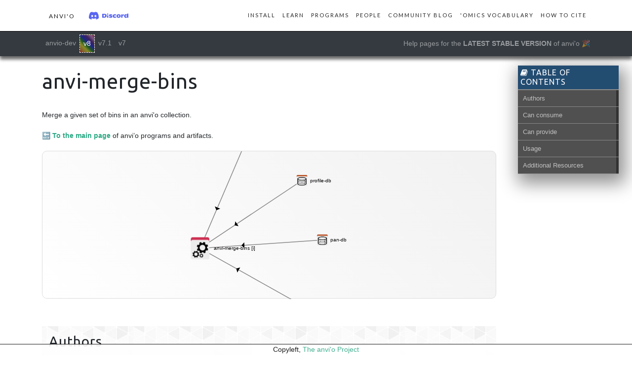

--- FILE ---
content_type: text/html; charset=utf-8
request_url: https://anvio.org/help/8/programs/anvi-merge-bins/
body_size: 3376
content:
<!doctype html>
<!--[if lt IE 7]><html class="no-js lt-ie9 lt-ie8 lt-ie7" lang="en"> <![endif]-->
<!--[if (IE 7)&!(IEMobile)]><html class="no-js lt-ie9 lt-ie8" lang="en"><![endif]-->
<!--[if (IE 8)&!(IEMobile)]><html class="no-js lt-ie9" lang="en"><![endif]-->
<!--[if gt IE 8]><!--> <html class="no-js" lang="en"><!--<![endif]-->

<head>
  <meta charset="utf-8">
  <meta http-equiv="X-UA-Compatible" content="IE=edge">
  <meta name="viewport" content="width=device-width, initial-scale=1, shrink-to-fit=no">

  <title>anvi-merge-bins</title>
  <meta name="description" content="An anvi'o program. Merge a given set of bins in an anvi&#x27;o collection.">

  <link rel="stylesheet" href="/assets/vendor/bootstrap/css/bootstrap.min.css">
  <link rel="stylesheet" href="/assets/vendor/simple-line-icons/css/simple-line-icons.css">

  <link rel="canonical" href="https://anvio.org/help/8/programs/anvi-merge-bins/">
  <link rel="alternate" type="application/rss+xml" title="Anvi'o Home" href="https://anvio.org/feed.xml" />

  <link rel="preconnect" href="https://fonts.googleapis.com">
  <link href="https://fonts.googleapis.com/css?family=Lato" rel="stylesheet">
  <link href="https://fonts.googleapis.com/css?family=Ubuntu" rel="stylesheet">
  <link href="https://fonts.googleapis.com/css?family=Catamaran:100,200,300,400,500,600,700,800,900" rel="stylesheet">
  <link href="https://fonts.googleapis.com/css?family=Muli" rel="stylesheet">

  <link href="https://cdnjs.cloudflare.com/ajax/libs/font-awesome/6.0.0-beta3/css/all.min.css" rel="stylesheet">

  <link rel="stylesheet" href="/assets/css/main.css">
  <link rel="stylesheet" href="/assets/css/anvio-gallery.css">
  <link rel="stylesheet" href="/assets/css/lightbox.css">
  <link rel="stylesheet" href="/assets/css/syntax.css">

  <link rel="shortcut icon" type="image/svg" href="/images/favicon.svg">
  
  <script async src="https://badge.dimensions.ai/badge.js" charset="utf-8"></script>
  <script type='text/javascript' src='https://d1bxh8uas1mnw7.cloudfront.net/assets/embed.js'></script>

  <!-- Twitter Cards -->
<meta name="twitter:title" content="anvi-merge-bins">
<meta name="twitter:description" content="An anvi'o program. Merge a given set of bins in an anvi&#x27;o collection.">




<meta name="twitter:card" content="summary">
<meta name="twitter:image" content="https://anvio.org/images/anvio.png">
<meta property="og:image" content="https://anvio.org/images/anvio.png">


<!-- Open Graph -->
<meta property="og:locale" content="en_US" />


<meta property="og:type" content="website">


<meta property="og:site_name" content="Anvi'o Home">
<meta property="og:title" content="anvi-merge-bins">
<meta property="og:description" content="An anvi'o program. Merge a given set of bins in an anvi&#x27;o collection.">
<meta property="og:url" content="https://anvio.org/help/8/programs/anvi-merge-bins/">


  <!-- Global site tag (gtag.js) - Google Analytics -->
  <script async src="https://www.googletagmanager.com/gtag/js?id=G-6MNWRYZKLD"></script>
  <script>
    window.dataLayer = window.dataLayer || [];
    function gtag(){dataLayer.push(arguments);}
    gtag('js', new Date());
    gtag('config', 'G-6MNWRYZKLD');
  </script>
</head>

<body id="page-top">

  <!-- Navigation -->
  <nav class="navbar navbar-expand-lg navbar-light fixed-top" id="mainNav">
    <div class="container">
        <a class="nav-link js-scroll-trigger" href="/"><span class="navbar-brand">anvi'o</span></a> <a href="https://discord.gg/C6He6mSNY4" _target="blank"><img class="discord-button-img" src="/images/discord.png" style="border: none;" /></a>

      <button class="navbar-toggler navbar-toggler-right" type="button" data-toggle="collapse" data-target="#navbarResponsive" aria-controls="navbarResponsive" aria-expanded="false" aria-label="Toggle navigation"><i class="fas fa-bars"></i></button>

      <div class="collapse navbar-collapse" id="navbarResponsive">
        <ul class="navbar-nav ml-auto">

        
    
        
    
        
            
                <li class="nav-item">
                    <a class="nav-link js-scroll-trigger" href="/install/">Install</a>
                </li>
            
        
    
        
            
                <li class="nav-item">
                    <a class="nav-link js-scroll-trigger" href="/learn/">Learn</a>
                </li>
            
        
    
        
            
                <li class="nav-item">
                    <a class="nav-link js-scroll-trigger" href="/help/main/">Programs</a>
                </li>
            
        
    
        
            
                <li class="nav-item">
                    <a class="nav-link js-scroll-trigger" href="/people/">People</a>
                </li>
            
        
    
        
            
                <li class="nav-item">
                    <a class="nav-link js-scroll-trigger" href="/blog/">Community blog</a>
                </li>
            
        
    
        
            
                <li class="nav-item">
                    <a class="nav-link js-scroll-trigger" href="/vocabulary/">'Omics vocabulary</a>
                </li>
            
        
    
        
            
                <li class="nav-item">
                    <a class="nav-link js-scroll-trigger" href="/cite/">How to Cite</a>
                </li>
            
        
    



        </ul>
      </div>
    </div>
  </nav>


<nav class="navbar navbar-expand-lg navbar-dark bg-dark" id="helpNav">
  <div class="container">
  <button class="navbar-toggler navbar-toggler-right" type="button" data-toggle="collapse" data-target="#navbarText" aria-controls="navbarText" aria-expanded="false" aria-label="Toggle navigation"><i class="fas fa-bars"></i></button>
  <div class="collapse navbar-collapse" id="navbarText">
    <ul class="navbar-nav mr-auto">
      <li class="nav-item ">
          <a class="nav-link" href="/help/main/programs/anvi-merge-bins/
">anvio-dev</a>
      </li>
      <li class="nav-item active helpNav-active">
        <a class="nav-link" href="/help/8/programs/anvi-merge-bins/
">v8</a>
      </li>
      <li class="nav-item ">
        <a class="nav-link" href="/help/7.1/programs/anvi-merge-bins/
">v7.1</a>
      </li>
      <li class="nav-item ">
        <a class="nav-link" href="/help/7/programs/anvi-merge-bins/
">v7</a>
      </li>
    </ul>
    <span class="navbar-text">
    
        Help pages for the <b>LATEST STABLE VERSION</b> of anvi'o 🎉
    
    </span>
  </div>
  </div>
</nav>




<div class="container text-center article">
  <div class="row" style="margin-top: 40px;">
    <div class="col-md-10 my-auto">

      <h1>anvi-merge-bins</h1>

      <div id="markdown-toc" class="toc" style="top: 10em;">
         <header><h3 id="toc-header"><i class="fa fa-book"></i> Table of Contents</h3></header>
         <div id="drawer"><script src="/assets/vendor/jquery/jquery.min.js"></script>
<script src='/assets/js/toc.js'></script>
<ul><li class="li-level-2"><a href="#authors">Authors</a></li><li class="li-level-2"><a href="#can-consume">Can consume</a></li><li class="li-level-2"><a href="#can-provide">Can provide</a></li><li class="li-level-2"><a href="#usage">Usage</a></li><li class="li-level-2"><a href="#additional-resources">Additional Resources</a></li></ul>
</div>
      </div>

      

      <p>Merge a given set of bins in an anvi'o collection.</p>

<p>🔙 <strong><a href="../../">To the main page</a></strong> of anvi’o programs and artifacts.</p>

<script src="/assets/vendor/jquery/jquery.min.js"></script>

<script src="/assets/js/toc.js"></script>

<div id="svg" class="subnetwork"></div>

<!-- modified from http://bl.ocks.org/eyaler/10586116 -->
<script src="/assets/vendor/d3/d3.v3.min.js"></script>

<script src="/assets/vendor/jquery/jquery.min.js"></script>

<script id="network" path="network.json" height="300" src="/assets/js/graph.js"></script>

<h2 id="authors">Authors</h2>

<div class="anvio-person"><div class="anvio-person-info"><div class="anvio-person-photo"><img class="anvio-person-photo-img" src="../../images/authors/meren.jpg" /></div><div class="anvio-person-info-box"><a href="/people/meren" target="_blank"><span class="anvio-person-name">A. Murat Eren (Meren)</span></a><div class="anvio-person-social-box"><a href="http://merenlab.org" class="person-social" target="_blank"><i class="fa fa-fw fa-home"></i>Web</a><a href="mailto:a.murat.eren@gmail.com" class="person-social" target="_blank"><i class="fa fa-fw fa-envelope-square"></i>Email</a><a href="http://twitter.com/merenbey" class="person-social" target="_blank"><i class="fa fa-fw fa-twitter-square"></i>Twitter</a><a href="http://github.com/meren" class="person-social" target="_blank"><i class="fa fa-fw fa-github"></i>Github</a></div></div></div></div>

<h2 id="can-consume">Can consume</h2>

<p style="text-align: left"><span class="artifact-r"><a href="../../artifacts/pan-db">pan-db</a> <img src="../../images/icons/DB.png" class="artifact-icon-mini" /></span> <span class="artifact-r"><a href="../../artifacts/profile-db">profile-db</a> <img src="../../images/icons/DB.png" class="artifact-icon-mini" /></span> <span class="artifact-r"><a href="../../artifacts/collection">collection</a> <img src="../../images/icons/COLLECTION.png" class="artifact-icon-mini" /></span> <span class="artifact-r"><a href="../../artifacts/bin">bin</a> <img src="../../images/icons/BIN.png" class="artifact-icon-mini" /></span></p>

<h2 id="can-provide">Can provide</h2>

<p>This program does not seem to provide any artifacts. Such programs usually print out some information for you to see or alter some anvi’o artifacts without producing any immediate outputs.</p>

<h2 id="usage">Usage</h2>

<p>This program <strong>merges two or more <span class="artifact-n"><a href="/help/8/artifacts/bin">bin</a></span>s together</strong> into a single <span class="artifact-n"><a href="/help/8/artifacts/bin">bin</a></span>.</p>

<p>To run this program, the bins that you want to merge must be contained within a single <span class="artifact-n"><a href="/help/8/artifacts/collection">collection</a></span>. Just provide the collection name, the <span class="artifact-n"><a href="/help/8/artifacts/pan-db">pan-db</a></span> or <span class="artifact-n"><a href="/help/8/artifacts/profile-db">profile-db</a></span> you’re working with, the bins that you want to merge, and the name of the output bin.</p>

<p>To check what collections and bins are contained in a database, you can either run this program with the flag <code class="language-plaintext highlighter-rouge">--list-collections</code> or <code class="language-plaintext highlighter-rouge">--list-bins</code>, or you can run <span class="artifact-p"><a href="/help/8/programs/anvi-show-collections-and-bins">anvi-show-collections-and-bins</a></span>.</p>

<p>For example, if you wanted to merge the bins <code class="language-plaintext highlighter-rouge">first_third</code>, <code class="language-plaintext highlighter-rouge">middle_third</code>, and <code class="language-plaintext highlighter-rouge">last_third</code> in a pan-db into a single bin called <code class="language-plaintext highlighter-rouge">complete_bin</code>, just run</p>

<div class="codeblock">
  <p>anvi-merge-bins -p <span class="artifact&#45;n"><a href="/help/8/artifacts/pan&#45;db">pan-db</a></span> \
                -C <span class="artifact&#45;n"><a href="/help/8/artifacts/collection">collection</a></span> \
                -b first_third,middle_third,last_third \
                -B complete_bin</p>
</div>

<p>Now your collection will contain the bin <code class="language-plaintext highlighter-rouge">complete_bin</code> and the original bins will be gone forever (unless you had run<span class="artifact-p"><a href="/help/8/programs/anvi-summarize">anvi-summarize</a></span>, <span class="artifact-p"><a href="/help/8/programs/anvi-export-collection">anvi-export-collection</a></span>, or a similar program beforehand)</p>

<p class="notice">Edit <a href="https://github.com/merenlab/anvio/tree/master/anvio/docs/programs/anvi-merge-bins.md">this file</a> to update this information.</p>

<h2 id="additional-resources">Additional Resources</h2>

<p class="notice">Are you aware of resources that may help users better understand the utility of this program? Please feel free to edit <a href="https://github.com/merenlab/anvio/tree/master/bin/anvi-merge-bins">this file</a> on GitHub. If you are not sure how to do that, find the <code class="language-plaintext highlighter-rouge">__resources__</code> tag in <a href="https://github.com/merenlab/anvio/blob/master/bin/anvi-interactive">this file</a> to see an example.</p>

    </div>
  </div>
</div>

<!-- Bootstrap core JavaScript -->
<script src="/assets/vendor/jquery/jquery.min.js"></script>
<script src="/assets/vendor/bootstrap/js/bootstrap.bundle.min.js"></script>

<!-- Plugin JavaScript -->
<script src="/assets/vendor/jquery-easing/jquery.easing.min.js"></script>

<!-- Custom scripts for this template -->
<script src="/assets/js/new-age.min.js"></script>
<script src="/assets/js/scripts.min.js"></script>
<script src="/assets/js/lightbox.js"></script>

<script>
    lightbox.option({
      'resizeDuration': 200,
      'wrapAround': true
    })
</script>


<div class="sticky-footer">
    <span>Copyleft, <a href="/">The anvi'o Project</a></span>
</div>


</body></html>



--- FILE ---
content_type: text/css; charset=utf-8
request_url: https://anvio.org/assets/css/main.css
body_size: 12387
content:
p code,li code{font-size:12px;white-space:nowrap;padding:2px 3px;margin:2px 2px;background-color:#efefef;border:1px solid #cecece;border-radius:3px}table{display:block;width:100%;overflow:auto;word-break:normal;font-family:monospace;margin-bottom:2em}thead{display:table-header-group;vertical-align:middle;border-color:inherit}tbody{display:table-row-group;vertical-align:middle;border-color:inherit}table{display:block;width:100%;overflow:auto;word-break:normal;font-family:monospace}table tr:nth-child(2n){background-color:#f8f8f8}table tr{background-color:#fff;border-top:1px solid #ccc}table.js-file-line-container tr{border:0px}th,td{padding:6px 13px;border:1px solid #ddd}.subnetwork{width:100%;height:300px;border:1px solid #dcdcdc;border-radius:10px;background-image:linear-gradient(45deg, #fff, #f1f1f1);margin-bottom:12px}#logo{float:left}#logo_img{opacity:0.9;width:270px;border:none;border-radius:100px;background-color:rgba(255,255,255,0.75)}#network-description{padding:8px;font-size:1em;border-bottom:4px dashed #d6d6d6}#infopanel{position:absolute;display:block;top:83px;margin-left:5px;left:5px;width:300px;padding:5px;background:rgba(255,255,255,0.9);border:1px solid lightgray;font-size:12px;font-family:'Lora', serif;line-height:1.5;border-radius:10px;box-shadow:5px -5px 26px rgba(179,179,179,0.5);bottom:10px;overflow-y:scroll;scrollbar-width:none;-ms-overflow-style:none}#infopanel::-webkit-scrollbar{width:0;height:0}#infopanel::before{content:'';position:absolute;top:0;right:0;bottom:0;left:0;filter:blur(20px);z-index:-1}#infopanel img{float:left;clear:left;margin:2px;padding:3px;marginr-right:13px;border:none;border-radius:0px}.info{padding-right:10px;min-height:50px;margin-top:8px}.info p{font-size:1em;line-height:16px;padding-left:40px;padding-top:3px}#helpNav{margin-top:63px;position:fixed;width:100%;z-index:1000;box-shadow:0 6px 6px 0 #0000004d, 0 6px 7px 0 #0000006e}.helpNav-active{border:1px dashed white;background:linear-gradient(45deg, #ff000065, #ffa50065, #ffff0065, #00800065, #0000ff65, #4b008265, #ee82ee65, #ff000065)}.codeblock{white-space:pre;font-family:Monaco,"Courier New","DejaVu Sans Mono","Bitstream Vera Sans Mono",monospace;overflow-x:auto;background-color:#efefef;border:1px solid #969696;margin-bottom:30px;padding:0px;padding-left:20px;border-left:5px solid #dc5252;border-radius:5px;font-size:.75rem;line-height:1.5}.codeblock p{margin:0 !important;margin-top:-15px !important;font-size:12px}.artifact-p{background:#cbe4d5;padding:0px 3px 2px 3px;font-size:14px;border-radius:2px}.artifact-p a{color:#444499 !important}.artifact-r{background:#dcbfe8;padding:0px 3px 2px 3px;font-size:14px;border-radius:2px}.artifact-r a{color:#444499 !important}.artifact-n{background:#e1dbf9;padding:1px 3px 1px 3px;font-size:14px;border-radius:2px}.artifact-n a{color:#444499 !important}.codeblock .artifact-r{font-size:12px}.codeblock .artifact-n{font-size:12px}.artifact-icon-div{width:30px}.artifact-icon{border:none !important;border-radius:0px !important;object-fit:scale-down}.artifact-icon-mini{height:13px !important;border:none !important;border-radius:0px !important;object-fit:scale-down}.artifacts-table{font-family:unset}.artifact-emoji{font-size:inherit}.programs-table{font-family:unset;width:100%;border:1px solid #cccccc;border-radius:8px}.artifact-list-td{line-height:28px}.artifact-p-td{background:#eefff5;line-height:28px}.artifact-r-td{background:#f9f5fb;line-height:28px}.program-td{background:#f1f1f1}.programs-table tbody{display:table;width:100%}.programs-table td{border:none}.artifacts-table td{border:none}summary{background:#f4f5ea;padding:5px;margin-bottom:8px;border-radius:5px;font-variant:small-caps;font-weight:bold;box-shadow:4px 4px 8px #d8d8d8;outline:none;background-image:linear-gradient(-90deg, #ff9a9a, #ffff62)}details{padding:15px;border:1px #bbbbbb dashed;border-radius:5px;background-image:linear-gradient(90deg, #f3f3f3 0%, #fff 32%);margin-bottom:10px}.footer-note{text-align:center;font-size:12px;color:#999}.footer-note p{line-height:2em}.footer-note a{color:#999;text-decoration:none;border-bottom:1px solid #ccc;transition:all 0.2s ease}.footer-note a:hover{color:#444;border-color:#aaa}.footer-note i{margin:0 0 0 2px;color:#f95a54}.social-share{display:flex;justify-content:flex-end;position:relative;float:right;margin:30px 0px 50px}.tip{position:absolute;top:50%;right:calc(100% + 10px);transform:translateY(-50%);font-size:10px;text-transform:uppercase;letter-spacing:.1em;display:flex;align-items:center}.tip:after{content:"";width:30px;height:1px;background:rgba(44,44,44,0.3);margin:0 0 0 8px}@media only screen and (max-width: 600px){.tip{display:none}}.trigger{height:40px;line-height:40px;font-size:14px;text-align:center;cursor:pointer;transition:color .2s, border .2s}.trigger a{color:currentColor;text-decoration:none;transform:skew(10deg);display:flex;align-items:center;justify-content:center}.trigger i{font-size:14px;line-height:40px}.trigger:hover{color:#2c2c2c;border-color:#2c2c2c !important}.trigger.share-btn i{margin:0 5px 0 0}.like,.share{transform:skew(-10deg);margin:0 0 0 10px}.like .trigger,.share .trigger{width:82px;border:1px solid rgba(44,44,44,0.3)}.like i,.share i{margin:0 5px 0 0}@media only screen and (min-width: 601px){.share{display:none}}.share-window{transform:skew(-10deg);overflow:hidden}@media only screen and (max-width: 600px){.share-window{display:none}}.share-bar{position:relative;width:82px;height:40px;transition:width .4s ease .2s}.share-bar:before{content:"";position:absolute;top:0;left:0;width:100%;height:100%;border-width:1px;border-style:solid;border-color:rgba(44,44,44,0.3) rgba(44,44,44,0.3) rgba(44,44,44,0.3) transparent}.share-bar:hover{width:164px;transition:width .4s ease}.share-bar:hover .trigger:nth-child(3){left:82px;transition:left .45s ease .06s, color .2s, border .2s}.share-bar:hover .trigger:nth-child(4){left:123px;transition:left .45s ease .12s, color .2s, border .2s}.share-bar:hover .trigger:nth-child(5){left:164px;transition:left .45s ease .18s, color .2s, border .2s}.share-bar:hover .trigger:nth-child(6){left:205px;transition:left .45s ease .24s, color .2s, border .2s}.share-bar .trigger{position:absolute;top:0;width:42px;border-width:1px;border-style:solid;border-color:transparent transparent transparent rgba(44,44,44,0.3);transition:left 0s ease .45s, color .2s, border .2s}.share-bar .trigger:nth-child(1){left:0}.share-bar .trigger:nth-child(2){left:41px}.share-bar .trigger:nth-child(3){left:102px}.share-bar .trigger:nth-child(4){left:143px}.share-bar .trigger:nth-child(5){left:184px}.share-bar .trigger:nth-child(6){left:225px}#drawer{max-height:100%;overflow:hidden}#drawer.js-hidden{max-height:0}.image-grid{*zoom:1;list-style:none;margin:0 0 1em;padding:0}.image-grid:before,.image-grid:after{display:table;content:"";line-height:0}.image-grid:after{clear:both}.image-grid li{display:inline;float:left;width:50%}@media only screen and (min-width: 1em){.image-grid li{width:33.333333%}}@media only screen and (min-width: 37.5em){.image-grid li{width:25%}}@media only screen and (min-width: 48em){.image-grid li{width:20%}}@media only screen and (min-width: 62em){.image-grid li{width:16.666666666%}}.toc{max-height:calc(100% - 4em);overflow-y:auto;font-size:95%;box-shadow:6px 12px 34px 7px #909090;margin-bottom:40px;background-color:#8A8A8A}@media only screen and (min-width: 62em){.toc{width:16%;position:fixed;top:7em;right:2em}}.toc header{background:#234C71;padding:5px}.toc h3{margin:0;border:none;color:#fff;font-size:16px;font-size:1.1428571429rem;text-transform:uppercase}.toc h3:hover{cursor:pointer}.toc ul{margin:2px 0 0;padding:0;line-height:1}.toc li{display:block;margin:0 0 1px 0;font-family:"PT Sans Narrow",sans-serif;list-style-type:none}.toc li:last-child{border-bottom-width:0}.toc li a{padding:10px;display:block;color:#fff;outline:none;text-decoration:none;background:#5e5e5e;opacity:0.7;-webkit-transition:opacity 0.2s ease-in-out;-moz-transition:opacity 0.2s ease-in-out;-ms-transition:opacity 0.2s ease-in-out;-o-transition:opacity 0.2s ease-in-out;transition:opacity 0.2s ease-in-out}.toc li a:hover{opacity:1.0}.toc li a.header-active{background-color:#152e44}.toc li ul{margin:1px 0 0}.toc li ul li a{padding-left:20px}#toc-header{background:none !important}#markdown-toc a{color:white}.li-level-2{background:#323232;padding:0px 5px 0px 0px !important}.li-level-3{background:#9d9d9d;padding:0px 5px 0px 10px !important}.li-level-4{background:#b0b0b0;padding:0px 5px 0px 20px !important}.li-level-5{background:#e0e0e0;padding:0px 5px 0px 30px !important}#beginner{background-color:#c0edc0}#intermediate{background-color:#ede3c0}#advanced{background-color:#edc0c0}#theoretical{background-color:#e0c8fb}#hands-on{background-color:#ebdd34}#metagenomics{background-color:#c1ddf5}#pangenomics{background-color:#c1ddf5}#microbial_population_genetics{background-color:#c1ddf5}#metabolism{background-color:#c1ddf5}#metabolic_enrichment{background-color:#c1ddf5}#genomics{background-color:#c1ddf5}#phylogenomics{background-color:#c1ddf5}#viruses{background-color:#c1ddf5}#structural_biology{background-color:#c1ddf5}#binning{background-color:#c1ddf5}#post-published-date{background-color:#cbcbcb}#post-modified-date{background-color:#cbcbcb}html,body{width:100%;height:100%;font-size:14px;text-align:center}html{scroll-padding-top:73px}pre{font-size:14px;line-height:1.5;overflow-x:auto;background-color:#efefef;border:1px solid #969696;margin-bottom:40px;padding:10px;border-left:5px solid #dc5252;border-radius:5px}code{word-break:normal;color:#484848;font-size:12px}@media (max-width: 1000px){code{word-break:break-word}}pre>code{font-size:12px}a{color:#2aa883;-webkit-transition:all 0.35s;-moz-transition:all 0.35s;transition:all 0.35s}a:hover,a:focus{color:#207f63}hr{max-width:80%;border:0;height:1px;margin:25px auto 25px;background-image:linear-gradient(to right, #FFF, #AAA, #FFF)}hr:after{content:"//";position:relative;top:-14px;font-size:0.7em;padding:0px 50%;width:2px;color:#b8b8b8}h3{text-align:left;margin-top:40px;margin-bottom:15px;border-bottom:1px solid #000}hr.light{border-color:white}h1,h2,h3,h4,h5,h6{font-family:'Ubuntu', 'Helvetica', 'Arial', 'sans-serif';font-weight:200;letter-spacing:1px}p{text-align:left;font-size:14px;line-height:1.5;margin-bottom:20px}section{padding:100px 0}section h2{font-size:50px}ul,ol{text-align:left}.article li{padding-bottom:0.75em}.article{text-align:left !important;padding-top:100px;padding-bottom:100px}.article p{text-align:justify;line-height:1.6em}.article h1{font-size:3em;padding-bottom:25px}.article h1,.article h2{text-align:left}.article h2{margin-top:2em;font-size:2em;padding-top:0.5em;padding-bottom:0.5em;padding-left:0.5em;border-bottom:1px solid #AAA;background:url(/images/fractal.jpg) center center scroll}.article img{max-width:100%;height:auto;border-width:0;vertical-align:middle;-ms-interpolation-mode:bicubic;border:10px solid #eaeaea;border-radius:20px}.figure-caption{margin-top:-15px !important}.discord-button-img{height:17px !important;margin-bottom:2px;-ms-interpolation-mode:bicubic}.discord-button-img-big{height:20px;margin-bottom:4px;-ms-interpolation-mode:bicubic}.discord-button{color:#000;box-shadow:0px 0px 25px 3px #555;border-radius:8px;background-color:#fff9e9;margin:10px;margin-bottom:20px;padding:5px;padding-top:9px;padding-left:9px}.discord-invitation{position:relative;top:-3px;font-family:-webkit-body;font-variant:all-petite-caps}blockquote{display:block;background:linear-gradient(270deg, #fff, #efefef);padding:26px 20px 1px 70px;width:90%;margin:auto;margin-bottom:30px;position:relative;line-height:1.5;color:#101010;text-align:justify;font-family:"PT Serif",serif;font-style:italic;border:1px solid #bcbcbc;box-shadow:4px 4px 14px 1px #ccc;border-radius:14px;min-height:130px;z-index:1}blockquote>p{font-size:1em;position:relative}blockquote>p>code{font-size:0.75em}blockquote::before{content:"\201C";font-family:Georgia, serif;font-size:290px;font-weight:bold;color:#ddd;position:absolute;left:5px;top:0px;margin-top:-88px;margin-left:-21px;z-index:-1}blockquote::after{content:""}blockquote a{cursor:pointer;padding:0 3px;color:#c76c0c}blockquote a:hover{color:#666}blockquote em{font-style:italic}.blockquote-author{text-align:right;font-size:larger;display:block;border-top:1px #BFBFBF solid;margin-top:30px;padding-top:10px;padding-right:30px;padding-bottom:10px;font-variant:small-caps;color:#222;font-style:normal}.centerimg{text-align:center;margin-bottom:1em}.center-img{margin:0 auto;margin-bottom:1em;margin-top:1em;display:block}.width-10{width:10%}.width-20{width:20%}.width-30{width:30%}.width-40{width:40%}.width-50{width:50%}.width-60{width:60%}.width-70{width:70%}.width-80{width:80%}.width-90{width:90%}.width-100{width:100%}.notice{margin-top:1.5em;margin-bottom:1.5em;margin-left:1.5em;padding:0.75em;text-align:justify;text-indent:0;font-size:14px;background-color:#FFFFCC;border:1px solid #ccc;border-radius:5px}.notice-alt{margin-top:1.5em;margin-bottom:1.5em;margin-left:1.5em;padding:0.75em;text-align:justify;text-indent:0;font-size:14px;background-color:#eafff7;border:1px solid #ccc;border-radius:5px}.warning{margin-top:1.5em;margin-bottom:1.5em;margin-left:1.5em;padding:.75em;text-align:justify;text-indent:0;font-size:14px;background-color:#FFCCCC;border:1px solid #ccc;border-radius:5px}.altmetric-embed{float:right;margin-top:-3px;margin-left:5px}.__dimensions_badge_embed__{float:right;margin-right:6px;margin-top:-3px}.sticky-footer{opacity:0.9;position:fixed;left:0;bottom:0;width:100%;background-color:white;border-top:1px solid black;color:#000;text-align:center}.artifact-emoji{padding-right:5px}.video-container{position:relative;width:100%;height:0;padding-bottom:56.25%}.video{position:absolute;top:0;left:0;width:100%;height:100%}.power-emoji::before{content:"💪";position:relative;background-color:white;margin-left:-15px;border:2px solid #73AD21;border-radius:50%;border-color:#2aa883;padding:5px}.emoji-icon{font-size:10px}#mainNav{background:white;border-bottom:1px solid black}#mainNav ul{margin-top:0px}#mainNav .navbar-brand{font-variant:all-small-caps;font-family:'Lato', 'Helvetica', 'Arial', 'sans-serif';letter-spacing:2px;text-transform:uppercase}#mainNav .navbar-nav>li>a{font-size:11px;font-family:'Lato', 'Helvetica', 'Arial', 'sans-serif';letter-spacing:2px;text-transform:uppercase}#mainNav .navbar-nav>li>a.active{color:#2aa883 !important;background-color:transparent}#mainNav .navbar-nav>li>a.active:hover{background-color:transparent}#mainNav .navbar-nav>li>a,#mainNav .navbar-nav>li>a:focus{color:#222}#mainNav .navbar-nav>li>a:hover,#mainNav .navbar-nav>li>a:focus:hover{color:#2aa883}header.masthead{position:relative;width:100%;padding-top:150px;padding-bottom:100px;border-bottom:1px solid black;color:#343434;background:url("/images/bg-pattern.png")}header.masthead h1{text-shadow:5px 5px 11px #7c7c7c;-webkit-text-stroke:2px #0000004d}header.masthead .header-content{margin-bottom:100px;text-align:center}header.masthead .header-content h1{font-size:30px;color:#2aa883}header.masthead .anvio-logo{text-align:center}@media (min-width: 600px){header.masthead{height:100vh;min-height:775px;padding-top:0;padding-bottom:0}header.masthead .header-content{margin-bottom:0;text-align:left}header.masthead .header-content h1{font-size:100px}}@media (max-width: 1200px){header.masthead .anvio-logo{flex:none;max-width:none;margin-top:0px !important}header.masthead .header-div{flex:none;max-width:none}}@media (max-width: 900px){header.masthead .anvio-logo{display:none}}@media (min-width: 1600px){header.masthead .container{max-width:1600px}}section.mainpage{position:relative;padding:150px 0;border-bottom:1px solid black}section.mainpage h2{font-size:50px;margin-top:0}section.mainpage .badges .badge-link{display:block;margin-bottom:25px}section.mainpage .badges .badge-link:last-child{margin-bottom:0}section.mainpage .badges .badge-link img{height:60px}@media (min-width: 768px){section.mainpage .badges .badge-link{display:inline-block;margin-bottom:0}}@media (min-width: 768px){section.mainpage h2{font-size:70px}}.cite-anvio-button{background:url(/images/web-icons/cite-anvio.svg);background-position:center;background-repeat:no-repeat;background-position-y:27px;-o-background-size:85px auto;-webkit-background-size:85px auto;-moz-background-size:85px auto;background-size:85px auto;height:111px;border-radius:14px !important}.install-anvio-button{background:url(/images/web-icons/install-anvio.svg);background-position:center;background-repeat:no-repeat;background-position-y:27px;-o-background-size:85px auto;-webkit-background-size:85px auto;-moz-background-size:85px auto;background-size:85px auto;height:111px;border-radius:14px !important}.anvio-programs-and-artifacts-help-button{background:url(/images/web-icons/anvio-programs-and-artifacts-help.svg);background-position:center;background-repeat:no-repeat;background-position-y:27px;-o-background-size:85px auto;-webkit-background-size:85px auto;-moz-background-size:85px auto;background-size:85px auto;height:111px;border-radius:14px !important}.learn-anvio-button{background:url(/images/web-icons/learn-anvio.svg);background-position:center;background-repeat:no-repeat;background-position-y:27px;-o-background-size:85px auto;-webkit-background-size:85px auto;-moz-background-size:85px auto;background-size:85px auto;height:111px;border-radius:14px !important}.anvio-community-button{background:url(/images/web-icons/anvio-community.svg);background-position:center;background-repeat:no-repeat;background-position-y:27px;-o-background-size:85px auto;-webkit-background-size:85px auto;-moz-background-size:85px auto;background-size:85px auto;height:111px;border-radius:14px !important}.anvio-community-blog-button{background:url(/images/web-icons/anvio-community-blog.svg);background-position:center;background-repeat:no-repeat;background-position-y:27px;-o-background-size:85px auto;-webkit-background-size:85px auto;-moz-background-size:85px auto;background-size:85px auto;height:111px;border-radius:14px !important}.omics-vocabulary-button{background:url(/images/web-icons/omics-vocabulary.svg);background-position:center;background-repeat:no-repeat;background-position-y:27px;-o-background-size:85px auto;-webkit-background-size:85px auto;-moz-background-size:85px auto;background-size:85px auto;height:111px;border-radius:14px !important}.-button{background:url(/images/web-icons/.svg);background-position:center;background-repeat:no-repeat;background-position-y:27px;-o-background-size:85px auto;-webkit-background-size:85px auto;-moz-background-size:85px auto;background-size:85px auto;height:111px;border-radius:14px !important}.anvio-in-a-nutshell-button{background:url(/images/web-icons/anvio-in-a-nutshell.svg);background-position:center;background-repeat:no-repeat;background-position-y:27px;-o-background-size:85px auto;-webkit-background-size:85px auto;-moz-background-size:85px auto;background-size:85px auto;height:111px;border-radius:14px !important}section.features .section-heading{margin-bottom:100px}section.features .section-heading h2{margin-top:0}section.features .section-heading p{margin-bottom:0}section.features .device-container,section.features .feature-item{max-width:325px;margin:0 auto}section.features .device-container{margin-bottom:100px}@media (min-width: 992px){section.features .device-container{margin-bottom:0}}section.features .feature-item{padding-top:50px;padding-bottom:50px;text-align:center}section.features .feature-item h3{font-size:30px}section.features .feature-item i{font-size:80px;display:block;margin-bottom:15px;background:-webkit-linear-gradient(to left, #7b4397, #EFEFEF);background:linear-gradient(to left, #7b4397, #EFEFEF);-webkit-background-clip:text;-webkit-text-fill-color:transparent}section.cta{position:relative;padding:250px 0;background-image:url("../img/bg-cta.jpg");background-position:center;-webkit-background-size:cover;-moz-background-size:cover;background-size:cover;-o-background-size:cover}section.cta .cta-content{position:relative;z-index:1}section.cta .cta-content h2{font-size:50px;max-width:450px;margin-top:0;margin-bottom:25px;color:white}@media (min-width: 768px){section.cta .cta-content h2{font-size:80px}}section.cta .overlay{position:absolute;top:0;left:0;width:100%;height:100%;background-color:rgba(0,0,0,0.5)}section.contact{text-align:center}section.contact h2{margin-top:0;margin-bottom:25px}section.contact h2 i{color:#dd4b39}section.contact ul.list-social{margin-bottom:0}section.contact ul.list-social li a{font-size:40px;line-height:80px;display:block;width:80px;height:80px;color:white;border-radius:100%}section.contact ul.list-social li.social-twitter a{background-color:#1da1f2}section.contact ul.list-social li.social-twitter a:hover{background-color:#0d95e8}section.contact ul.list-social li.social-facebook a{background-color:#3b5998}section.contact ul.list-social li.social-facebook a:hover{background-color:#344e86}section.contact ul.list-social li.social-google-plus a{background-color:#dd4b39}section.contact ul.list-social li.social-google-plus a:hover{background-color:#d73925}footer{padding:25px 0;text-align:center;color:rgba(255,255,255,0.3);background-color:#222}footer p{font-size:12px;margin:0}footer ul{margin-bottom:0}footer ul li a{font-size:12px;color:rgba(255,255,255,0.3)}footer ul li a:hover,footer ul li a:focus,footer ul li a:active,footer ul li a.active{text-decoration:none}.pub_float{margin:auto;margin-bottom:20px;width:90%;border:1px solid #bcbcbc;border-radius:14px;padding:5px;box-shadow:4px 4px 14px 1px #ccc;background:linear-gradient(90deg, #fff, #efefef)}.pub_float h3{margin-bottom:6px;margin-top:5px;margin-left:9px}.pub_float p{font-size:90%;font-style:italic}.pub_float a,.pub_float a:hover{font-size:80%;border-bottom:0 solid transparent}.pub{margin-bottom:30px}.pub p{font-size:90%;font-style:italic}.pub a,.pub a:hover{font-size:80%;border-bottom:0 solid transparent}.pub-title{text-align:left;font-size:1.8em;line-height:20px;display:block;padding:5px;padding-left:8px;padding-bottom:9px;border-left:10px solid #d4d4d4}.pub_float .pub-title{border-left:none}.pub-authors{display:block;width:95%;font-family:"PT Serif", serif;text-align:left;padding-left:20px;margin-bottom:10px;margin-top:4px;font-variant:small-caps;color:#666}.pub_float .pub-authors{padding-left:8px}.pub-co-first-authors{font-family:"PT Serif", serif;text-align:left;display:block;width:95%;padding-left:25px;margin-bottom:5px;margin-top:-10px;color:#717171;font-size:smaller;font-style:italic}.pub_float .pub-co-first-authors{text-align:left;padding-left:12px}.pub-journal{background-image:linear-gradient(to right, #fafafa, #d4d4d4);display:block;text-align:right;border:1px #f4f4f4 solid;border-radius:10px;margin-left:20px;padding:4px;padding-right:14px;font-size:small}.pub_float .pub-journal{margin-left:8px;background-image:none;border:none}.pub-info{background-image:linear-gradient(to left, #fefff0, #fff);border:1px #f4f4f4 solid;display:block;margin-top:5px;margin-bottom:5px;margin-left:20px;border-radius:10px;padding:4px;font-size:small;min-height:100px}.pub_float .pub-info{margin-left:8px;margin-right:8px;background:white;border:1px #bcbcbc solid}.pub-info-no-image{background-image:linear-gradient(to left, #fefff0, #fff);border:1px #f4f4f4 solid;display:block;margin-top:5px;margin-bottom:5px;margin-left:20px;border-radius:10px;padding:4px;padding-right:14px;font-size:small}.pub_float .pub-info-no-image{margin-left:8px}.pub-featured-image{width:100px;padding:5px;float:left}.pub-highlights{padding-left:115px}.pub-highlights a,.pub-highlights-no-image a,.pub-highlights a:hover,.pub-highlights-no-image a:hover{font-size:100%;text-decoration:underline}.pub-highlights-no-image{padding-left:5px}.learning-resource{margin:auto;margin-bottom:20px;text-align:left;box-shadow:4px 4px 14px 1px #ccc;background:linear-gradient(90deg, #fff, #efefef);width:90%;border:1px solid #bcbcbc;border-radius:14px;padding:5px}.learning-resource h3{margin-bottom:6px;margin-top:5px;margin-left:9px}.learning-resource a,.learning-resource a:hover{border-bottom:0 solid transparent}.learning-resource-title{display:block;font-size:21px;padding-left:4px;padding-bottom:4px}.learning-resource-authors{display:block;padding:2px;padding-left:4px;border:1px solid #DDD;border-radius:8px;margin-left:6px;background:linear-gradient(270deg, #fff, #efefef)}.learning-resource-authors>a{color:black !important}.content-author-mini-link-name{display:inline-block;vertical-align:middle}.learning-resource-summary{padding:5px;padding-left:25px;display:block;font-size:15px;color:#4a4a4a}.learning-resource-tags{display:flex;justify-content:right;padding-right:13px;padding-top:2px;margin-bottom:-3px;margin-left:-6px;margin-right:-5px;border-top:1px dashed #dbdbdb}@media (max-width: 600px){.learning-resource-tags{display:none}}.tags{border:1px solid #d7d7d7;padding:0px 3px;border-radius:3px;font-size:11px}.anvio-person{display:inline-block}.anvio-person-mini{display:inline-block}.authored{margin-bottom:0px;line-height:1.2em}.centerimg{text-align:center;margin-bottom:1em}.center-img{margin:0 auto;margin-bottom:1em;margin-top:1em;display:block}.extra-info{width:94%;margin:25px;border:1px solid gray;border-radius:10px;padding:10px;background:aliceblue}.extra-info-header{border-bottom:1px solid gray;display:block;margin-bottom:10px;font-variant:small-caps;font-weight:bold}.mini-contributions-header-within-persons-info-display{border:1px solid black;border-radius:5px;background:#d8eded;padding:3px;padding-left:7px;font-size:smaller;margin-right:10px;margin-bottom:10px;width:900px}.anvio-person-info{display:inline-table;float:left;background:linear-gradient(90deg, #fff, #efefef);border-radius:10px;border:1px solid #bcbcbc;padding-top:5px;margin-bottom:15px;margin-top:10px;box-shadow:4px 4px 14px 1px #ccc}.anvio-person-info p{font-size:90%;font-style:italic}.anvio-person-info a,.anvio-person-info a:hover{font-size:80%;border-bottom:0 solid transparent;color:black}.anvio-person-name{margin:0;padding-left:5px;padding-right:5px;color:#323232;font-size:1.4em;line-height:1.0833}#anvio-person-link{color:black;font-size:1em;color:#323232}.person-affiliations{list-style-type:none;margin-left:0px;padding-left:20px;padding:5px;font-size:1em;font-family:HelveticaNeue-Thin;border:1px dashed #e4e4e4;border-radius:5px;margin-left:10px;background-color:#fbfbfb}.person-affiliations li:before{content:"»";padding-right:5px}#aff-link{font-size:1em;color:#1111AA}.person-contributions{list-style-type:none;margin-left:0px;padding-left:20px;padding:5px;font-size:1em;font-family:"PT Sans Narrow",sans-serif;border:1px dashed #e4e4e4;border-radius:5px;margin-left:10px;background-color:#f1fbfb}.person-contributions li:before{content:"✍️";padding-right:5px}#contrib-link{font-size:1.25em;color:#333332}.person{min-height:150px;margin-bottom:10px;border-bottom:1px solid #F4F4F4}.person-role{font-weight:lighter;opacity:.5}.person-info{margin-right:30px}.person-info h3{margin-bottom:0}.person-info p{font-style:italic;padding-left:140px;margin-bottom:12px;margin-top:12px;color:#a7a7a7}.person-info a{color:#a7a7a7}.person-info-text a{color:#4b4b8e}.person-current-info{text-decoration:underline}.persons-title{font-size:xx-large;font-variant:small-caps;margin-top:65px;border-bottom:1px solid black}.person-photo{float:left;min-width:120px;width:120px}@media only screen and (min-width: 1em){.person-photo{display:none}}@media only screen and (min-width: 37.5em){.person-photo{display:none}}@media only screen and (min-width: 48em){.person-photo{display:-webkit-box}}@media only screen and (min-width: 62em){.person-photo{display:-webkit-box}}@media only screen and (min-width: 86.375em){.person-photo{display:-webkit-box}}.person-photo-img{border-radius:150px;max-width:110px;height:110px;box-shadow:0 0 8px rgba(0,0,0,0.8);-webkit-box-shadow:0 0 8px rgba(0,0,0,0.8);-moz-box-shadow:0 0 8px rgba(0,0,0,0.8)}@media only screen and (min-width: 37.5em){.person-photo-img{border-radius:100px}}.anvio-person-info-box{float:right}.anvio-person-info-box-mini{float:right}.anvio-person-photo{float:left;min-width:50px;width:50px;padding-left:5px}@media only screen and (min-width: 1em){.anvio-person-photo{display:none}}@media only screen and (min-width: 37.5em){.anvio-person-photo{display:none}}@media only screen and (min-width: 48em){.anvio-person-photo{display:-webkit-box}}@media only screen and (min-width: 62em){.anvio-person-photo{display:-webkit-box}}@media only screen and (min-width: 86.375em){.anvio-person-photo{display:-webkit-box}}.anvio-person-photo-img{border-radius:150px !important;max-width:50px;height:50px;border:none !important}.anvio-person-mini-info-text{display:inline-block}.anvio-person-photo-img-mini{border-radius:150px !important;max-width:30px !important;height:22px !important;border:none !important;margin-right:3px}.anvio-person-social-box{border-top:1px solid #e2e2e2;margin:5px;margin-top:3px;padding-top:2px}.person-stand-alone-program-contributions{text-align:left !important}.person-stand-alone-social-box{font-size:14px;margin-top:-30px;margin-left:10px;background:linear-gradient(90deg, #fff, #efefef);box-shadow:4px 4px 14px 1px #ccc;border-radius:10px;padding:5px}.person-stand-alone-photo>.person-stand-alone-photo-img{border:1px black solid}.person-stand-alone-photo{width:50%;margin:auto;margin-top:25px}@media (max-width: 800px){.person-stand-alone-photo{width:90%}}@media (max-width: 1000px){.person-stand-alone-photo{width:75%}}.anvio-people{text-align:left;margin-top:30px}.anvio-people>.anvio-person{margin:4px}.anvio-people>.anvio-person>.anvio-person-info>.anvio-person-info-box{padding-left:65px;float:revert}.anvio-people>.anvio-person>.anvio-person-info>.anvio-person-info-box>.anvio-person-bio{display:block;padding:0px 6px}#current-affiliation{color:green;vertical-align:text-bottom}#past-affiliation{color:red;vertical-align:text-bottom}.bg-primary{background:linear-gradient(90deg, #fff, #efefef) !important}.bg-primary a{color:#1ebcae}.bg-secondary{background:linear-gradient(180deg, #fff, #efefef)}.bg-secondary a{color:#1ebcae}.bg-tertiary{background:linear-gradient(270deg, #fff, #efefef)}.bg-tertiary a{color:#1ebcae}.text-secondary{color:#EFEFEF}.no-gutter>[class*='col-']{padding-right:0;padding-left:0}.btn-outline{border:1px solid}.btn-outline:hover,.btn-outline:focus,.btn-outline:active,.btn-outline.active{color:white;border-color:#2aa883;background-color:#2aa883}.btn{border-radius:300px;margin:2px 0px;font-family:'Lato', 'Helvetica', 'Arial', 'sans-serif';letter-spacing:2px;text-transform:uppercase}.btn-xl{font-size:11px;padding:15px 45px}.mfp-counter{font-family:"PT Serif",serif}.mfp-bg{top:0;left:0;width:100%;height:100%;z-index:1042;overflow:hidden;position:fixed;background:#111;opacity:.8;filter:alpha(opacity=80)}.mfp-wrap{top:0;left:0;width:100%;height:100%;z-index:1043;position:fixed;outline:none !important;-webkit-backface-visibility:hidden}.mfp-container{text-align:center;position:absolute;width:100%;height:100%;left:0;top:0;padding:0 8px;-webkit-box-sizing:border-box;-moz-box-sizing:border-box;box-sizing:border-box}.mfp-container:before{content:'';display:inline-block;height:100%;vertical-align:middle}.mfp-align-top .mfp-container:before{display:none}.mfp-content{position:relative;display:inline-block;vertical-align:middle;margin:0 auto;text-align:left;z-index:1045}.mfp-inline-holder .mfp-content,.mfp-ajax-holder .mfp-content{width:100%;cursor:auto}.mfp-ajax-cur{cursor:progress}.mfp-zoom-out-cur,.mfp-zoom-out-cur .mfp-image-holder .mfp-close{cursor:-moz-zoom-out;cursor:-webkit-zoom-out;cursor:zoom-out}.mfp-zoom{cursor:pointer;cursor:-webkit-zoom-in;cursor:-moz-zoom-in;cursor:zoom-in}.mfp-auto-cursor .mfp-content{cursor:auto}.mfp-close,.mfp-arrow,.mfp-preloader,.mfp-counter{-webkit-user-select:none;-moz-user-select:none;user-select:none}.mfp-loading.mfp-figure{display:none}.mfp-hide{display:none !important}.mfp-preloader{color:#CCC;position:absolute;top:50%;width:auto;text-align:center;margin-top:-0.8em;left:8px;right:8px;z-index:1044}.mfp-preloader a{color:#CCC}.mfp-preloader a:hover{color:#fff}.mfp-s-ready .mfp-preloader{display:none}.mfp-s-error .mfp-content{display:none}button.mfp-close,button.mfp-arrow{overflow:visible;cursor:pointer;background:transparent;border:0;-webkit-appearance:none;display:block;outline:none;padding:0;z-index:1046;-webkit-box-shadow:none;box-shadow:none}button::-moz-focus-inner{padding:0;border:0}.mfp-close{width:44px;height:44px;line-height:44px;position:absolute;right:0;top:0;text-decoration:none;text-align:center;opacity:1;filter:alpha(opacity=100);padding:0 0 18px 10px;color:#fff;font-style:normal;font-size:28px;font-family:Arial, Baskerville, monospace}.mfp-close:hover,.mfp-close:focus{opacity:1;filter:alpha(opacity=100)}.mfp-close:active{top:1px}.mfp-close-btn-in .mfp-close{color:#fff}.mfp-image-holder .mfp-close,.mfp-iframe-holder .mfp-close{color:#fff;right:-6px;text-align:right;padding-right:6px;width:100%}.mfp-counter{position:absolute;top:0;right:0;color:#CCC;font-size:12px;line-height:18px}.mfp-arrow{position:absolute;opacity:1;filter:alpha(opacity=100);margin:0;top:50%;margin-top:-55px;padding:0;width:90px;height:110px;-webkit-tap-highlight-color:transparent}.mfp-arrow:active{margin-top:-54px}.mfp-arrow:hover,.mfp-arrow:focus{opacity:1;filter:alpha(opacity=100)}.mfp-arrow:before,.mfp-arrow:after,.mfp-arrow .mfp-b,.mfp-arrow .mfp-a{content:'';display:block;width:0;height:0;position:absolute;left:0;top:0;margin-top:35px;margin-left:35px;border:medium inset transparent}.mfp-arrow:after,.mfp-arrow .mfp-a{border-top-width:13px;border-bottom-width:13px;top:8px}.mfp-arrow:before,.mfp-arrow .mfp-b{border-top-width:21px;border-bottom-width:21px;opacity:0.7}.mfp-arrow-left{left:0}.mfp-arrow-left:after,.mfp-arrow-left .mfp-a{border-right:17px solid #fff;margin-left:31px}.mfp-arrow-left:before,.mfp-arrow-left .mfp-b{margin-left:25px;border-right:27px solid #fff}.mfp-arrow-right{right:0}.mfp-arrow-right:after,.mfp-arrow-right .mfp-a{border-left:17px solid #fff;margin-left:39px}.mfp-arrow-right:before,.mfp-arrow-right .mfp-b{border-left:27px solid #fff}.mfp-iframe-holder{padding-top:40px;padding-bottom:40px}.mfp-iframe-holder .mfp-content{line-height:0;width:100%;max-width:900px}.mfp-iframe-holder .mfp-close{top:-40px}.mfp-iframe-scaler{width:100%;height:0;overflow:hidden;padding-top:56.25%}.mfp-iframe-scaler iframe{position:absolute;display:block;top:0;left:0;width:100%;height:100%;box-shadow:0 0 8px rgba(0,0,0,0.6);background:#000}img.mfp-img{width:auto;max-width:100%;height:auto;display:block;line-height:0;-webkit-box-sizing:border-box;-moz-box-sizing:border-box;box-sizing:border-box;padding:40px 0 40px;margin:0 auto}.mfp-figure{line-height:0}.mfp-figure:after{content:'';position:absolute;left:0;top:40px;bottom:40px;display:block;right:0;width:auto;height:auto;z-index:-1;box-shadow:0 0 8px rgba(0,0,0,0.6);background:#444}.mfp-figure small{color:#BDBDBD;display:block;font-size:12px;line-height:14px}.mfp-figure figure{margin:0}.mfp-bottom-bar{margin-top:-36px;position:absolute;top:100%;left:0;width:100%;cursor:auto}.mfp-title{text-align:left;line-height:18px;color:#F3F3F3;word-wrap:break-word;padding-right:36px}.mfp-image-holder .mfp-content{max-width:100%}.mfp-gallery .mfp-image-holder .mfp-figure{cursor:pointer}@media screen and (max-width: 800px) and (orientation: landscape), screen and (max-height: 300px){.mfp-img-mobile .mfp-image-holder{padding-left:0;padding-right:0}.mfp-img-mobile img.mfp-img{padding:0}.mfp-img-mobile .mfp-figure:after{top:0;bottom:0}.mfp-img-mobile .mfp-figure small{display:inline;margin-left:5px}.mfp-img-mobile .mfp-bottom-bar{background:rgba(0,0,0,0.6);bottom:0;margin:0;top:auto;padding:3px 5px;position:fixed;-webkit-box-sizing:border-box;-moz-box-sizing:border-box;box-sizing:border-box}.mfp-img-mobile .mfp-bottom-bar:empty{padding:0}.mfp-img-mobile .mfp-counter{right:5px;top:3px}.mfp-img-mobile .mfp-close{top:0;right:0;width:35px;height:35px;line-height:35px;background:rgba(0,0,0,0.6);position:fixed;text-align:center;padding:0}}@media all and (max-width: 900px){.mfp-arrow{-webkit-transform:scale(0.75);transform:scale(0.75)}.mfp-arrow-left{-webkit-transform-origin:0;transform-origin:0}.mfp-arrow-right{-webkit-transform-origin:100%;transform-origin:100%}.mfp-container{padding-left:6px;padding-right:6px}}.mfp-ie7 .mfp-img{padding:0}.mfp-ie7 .mfp-bottom-bar{width:600px;left:50%;margin-left:-300px;margin-top:5px;padding-bottom:5px}.mfp-ie7 .mfp-container{padding:0}.mfp-ie7 .mfp-content{padding-top:44px}.mfp-ie7 .mfp-close{top:0;right:0;padding-top:0}/*!
 *  Font Awesome 4.1.0 by @davegandy - http://fontawesome.io - @fontawesome
 *  License - http://fontawesome.io/license (Font: SIL OFL 1.1, CSS: MIT License)
 */@font-face{font-family:'FontAwesome';src:url("../fonts/fontawesome-webfont.eot?v=4.1.0");src:url("../fonts/fontawesome-webfont.eot?#iefix&v=4.1.0") format("embedded-opentype"),url("../fonts/fontawesome-webfont.woff?v=4.1.0") format("woff"),url("../fonts/fontawesome-webfont.ttf?v=4.1.0") format("truetype"),url("../fonts/fontawesome-webfont.svg?v=4.1.0#fontawesomeregular") format("svg");font-weight:normal;font-style:normal}.fa{display:inline-block;font-family:FontAwesome;font-style:normal;font-weight:normal;line-height:1;-webkit-font-smoothing:antialiased;-moz-osx-font-smoothing:grayscale}.fa-lg{font-size:1.3333333333em;line-height:.75em;vertical-align:-15%}.fa-2x{font-size:2em}.fa-3x{font-size:3em}.fa-4x{font-size:4em}.fa-5x{font-size:5em}.fa-fw{width:1.2857142857em;text-align:center}.fa-ul{padding-left:0;margin-left:2.1428571429em;list-style-type:none}.fa-ul>li{position:relative}.fa-li{position:absolute;left:-2.1428571429em;width:2.1428571429em;top:.1428571429em;text-align:center}.fa-li.fa-lg{left:-1.8571428571em}.fa-border{padding:.2em .25em .15em;border:solid 0.08em #eee;border-radius:.1em}.pull-right{float:right}.pull-left{float:left}.fa.pull-left{margin-right:.3em}.fa.pull-right{margin-left:.3em}.fa-spin{-webkit-animation:spin 2s infinite linear;-moz-animation:spin 2s infinite linear;-o-animation:spin 2s infinite linear;animation:spin 2s infinite linear}@-moz-keyframes spin{0%{-moz-transform:rotate(0deg)}100%{-moz-transform:rotate(359deg)}}@-webkit-keyframes spin{0%{-webkit-transform:rotate(0deg)}100%{-webkit-transform:rotate(359deg)}}@-o-keyframes spin{0%{-o-transform:rotate(0deg)}100%{-o-transform:rotate(359deg)}}@keyframes spin{0%{-webkit-transform:rotate(0deg);transform:rotate(0deg)}100%{-webkit-transform:rotate(359deg);transform:rotate(359deg)}}.fa-rotate-90{filter:progid:DXImageTransform.Microsoft.BasicImage(rotation=1);-webkit-transform:rotate(90deg);-moz-transform:rotate(90deg);-ms-transform:rotate(90deg);-o-transform:rotate(90deg);transform:rotate(90deg)}.fa-rotate-180{filter:progid:DXImageTransform.Microsoft.BasicImage(rotation=2);-webkit-transform:rotate(180deg);-moz-transform:rotate(180deg);-ms-transform:rotate(180deg);-o-transform:rotate(180deg);transform:rotate(180deg)}.fa-rotate-270{filter:progid:DXImageTransform.Microsoft.BasicImage(rotation=3);-webkit-transform:rotate(270deg);-moz-transform:rotate(270deg);-ms-transform:rotate(270deg);-o-transform:rotate(270deg);transform:rotate(270deg)}.fa-flip-horizontal{filter:progid:DXImageTransform.Microsoft.BasicImage(rotation=0);-webkit-transform:scale(-1, 1);-moz-transform:scale(-1, 1);-ms-transform:scale(-1, 1);-o-transform:scale(-1, 1);transform:scale(-1, 1)}.fa-flip-vertical{filter:progid:DXImageTransform.Microsoft.BasicImage(rotation=2);-webkit-transform:scale(1, -1);-moz-transform:scale(1, -1);-ms-transform:scale(1, -1);-o-transform:scale(1, -1);transform:scale(1, -1)}.fa-stack{position:relative;display:inline-block;width:2em;height:2em;line-height:2em;vertical-align:middle}.fa-stack-1x,.fa-stack-2x{position:absolute;left:0;width:100%;text-align:center}.fa-stack-1x{line-height:inherit}.fa-stack-2x{font-size:2em}.fa-inverse{color:#fff}.fa-glass:before{content:""}.fa-music:before{content:""}.fa-search:before{content:""}.fa-envelope-o:before{content:""}.fa-heart:before{content:""}.fa-star:before{content:""}.fa-star-o:before{content:""}.fa-user:before{content:""}.fa-film:before{content:""}.fa-th-large:before{content:""}.fa-th:before{content:""}.fa-th-list:before{content:""}.fa-check:before{content:""}.fa-times:before{content:""}.fa-search-plus:before{content:""}.fa-search-minus:before{content:""}.fa-power-off:before{content:""}.fa-signal:before{content:""}.fa-gear:before,.fa-cog:before{content:""}.fa-trash-o:before{content:""}.fa-home:before{content:""}.fa-file-o:before{content:""}.fa-clock-o:before{content:""}.fa-road:before{content:""}.fa-download:before{content:""}.fa-arrow-circle-o-down:before{content:""}.fa-arrow-circle-o-up:before{content:""}.fa-inbox:before{content:""}.fa-play-circle-o:before{content:""}.fa-rotate-right:before,.fa-repeat:before{content:""}.fa-refresh:before{content:""}.fa-list-alt:before{content:""}.fa-lock:before{content:""}.fa-flag:before{content:""}.fa-headphones:before{content:""}.fa-volume-off:before{content:""}.fa-volume-down:before{content:""}.fa-volume-up:before{content:""}.fa-qrcode:before{content:""}.fa-barcode:before{content:""}.fa-tag:before{content:""}.fa-tags:before{content:""}.fa-book:before{content:""}.fa-bookmark:before{content:""}.fa-print:before{content:""}.fa-camera:before{content:""}.fa-font:before{content:""}.fa-bold:before{content:""}.fa-italic:before{content:""}.fa-text-height:before{content:""}.fa-text-width:before{content:""}.fa-align-left:before{content:""}.fa-align-center:before{content:""}.fa-align-right:before{content:""}.fa-align-justify:before{content:""}.fa-list:before{content:""}.fa-dedent:before,.fa-outdent:before{content:""}.fa-indent:before{content:""}.fa-video-camera:before{content:""}.fa-photo:before,.fa-image:before,.fa-picture-o:before{content:""}.fa-pencil:before{content:""}.fa-map-marker:before{content:""}.fa-adjust:before{content:""}.fa-tint:before{content:""}.fa-edit:before,.fa-pencil-square-o:before{content:""}.fa-share-square-o:before{content:""}.fa-check-square-o:before{content:""}.fa-arrows:before{content:""}.fa-step-backward:before{content:""}.fa-fast-backward:before{content:""}.fa-backward:before{content:""}.fa-play:before{content:""}.fa-pause:before{content:""}.fa-stop:before{content:""}.fa-forward:before{content:""}.fa-fast-forward:before{content:""}.fa-step-forward:before{content:""}.fa-eject:before{content:""}.fa-chevron-left:before{content:""}.fa-chevron-right:before{content:""}.fa-plus-circle:before{content:""}.fa-minus-circle:before{content:""}.fa-times-circle:before{content:""}.fa-check-circle:before{content:""}.fa-question-circle:before{content:""}.fa-info-circle:before{content:""}.fa-crosshairs:before{content:""}.fa-times-circle-o:before{content:""}.fa-check-circle-o:before{content:""}.fa-ban:before{content:""}.fa-arrow-left:before{content:""}.fa-arrow-right:before{content:""}.fa-arrow-up:before{content:""}.fa-arrow-down:before{content:""}.fa-mail-forward:before,.fa-share:before{content:""}.fa-expand:before{content:""}.fa-compress:before{content:""}.fa-plus:before{content:""}.fa-minus:before{content:""}.fa-asterisk:before{content:""}.fa-exclamation-circle:before{content:""}.fa-gift:before{content:""}.fa-leaf:before{content:""}.fa-fire:before{content:""}.fa-eye:before{content:""}.fa-eye-slash:before{content:""}.fa-warning:before,.fa-exclamation-triangle:before{content:""}.fa-plane:before{content:""}.fa-calendar:before{content:""}.fa-random:before{content:""}.fa-comment:before{content:""}.fa-magnet:before{content:""}.fa-chevron-up:before{content:""}.fa-chevron-down:before{content:""}.fa-retweet:before{content:""}.fa-shopping-cart:before{content:""}.fa-folder:before{content:""}.fa-folder-open:before{content:""}.fa-arrows-v:before{content:""}.fa-arrows-h:before{content:""}.fa-bar-chart-o:before{content:""}.fa-twitter-square:before{content:""}.fa-facebook-square:before{content:""}.fa-camera-retro:before{content:""}.fa-key:before{content:""}.fa-gears:before,.fa-cogs:before{content:""}.fa-comments:before{content:""}.fa-thumbs-o-up:before{content:""}.fa-thumbs-o-down:before{content:""}.fa-star-half:before{content:""}.fa-heart-o:before{content:""}.fa-sign-out:before{content:""}.fa-linkedin-square:before{content:""}.fa-thumb-tack:before{content:""}.fa-external-link:before{content:""}.fa-sign-in:before{content:""}.fa-trophy:before{content:""}.fa-github-square:before{content:""}.fa-upload:before{content:""}.fa-lemon-o:before{content:""}.fa-phone:before{content:""}.fa-square-o:before{content:""}.fa-bookmark-o:before{content:""}.fa-phone-square:before{content:""}.fa-twitter:before{content:""}.fa-facebook:before{content:""}.fa-github:before{content:""}.fa-unlock:before{content:""}.fa-credit-card:before{content:""}.fa-rss:before{content:""}.fa-hdd-o:before{content:""}.fa-bullhorn:before{content:""}.fa-bell:before{content:""}.fa-certificate:before{content:""}.fa-hand-o-right:before{content:""}.fa-hand-o-left:before{content:""}.fa-hand-o-up:before{content:""}.fa-hand-o-down:before{content:""}.fa-arrow-circle-left:before{content:""}.fa-arrow-circle-right:before{content:""}.fa-arrow-circle-up:before{content:""}.fa-arrow-circle-down:before{content:""}.fa-globe:before{content:""}.fa-wrench:before{content:""}.fa-tasks:before{content:""}.fa-filter:before{content:""}.fa-briefcase:before{content:""}.fa-arrows-alt:before{content:""}.fa-group:before,.fa-users:before{content:""}.fa-chain:before,.fa-link:before{content:""}.fa-cloud:before{content:""}.fa-flask:before{content:""}.fa-cut:before,.fa-scissors:before{content:""}.fa-copy:before,.fa-files-o:before{content:""}.fa-paperclip:before{content:""}.fa-save:before,.fa-floppy-o:before{content:""}.fa-square:before{content:""}.fa-navicon:before,.fa-reorder:before,.fa-bars:before{content:""}.fa-list-ul:before{content:""}.fa-list-ol:before{content:""}.fa-strikethrough:before{content:""}.fa-underline:before{content:""}.fa-table:before{content:""}.fa-magic:before{content:""}.fa-truck:before{content:""}.fa-pinterest:before{content:""}.fa-pinterest-square:before{content:""}.fa-google-plus-square:before{content:""}.fa-google-plus:before{content:""}.fa-money:before{content:""}.fa-caret-down:before{content:""}.fa-caret-up:before{content:""}.fa-caret-left:before{content:""}.fa-caret-right:before{content:""}.fa-columns:before{content:""}.fa-unsorted:before,.fa-sort:before{content:""}.fa-sort-down:before,.fa-sort-desc:before{content:""}.fa-sort-up:before,.fa-sort-asc:before{content:""}.fa-envelope:before{content:""}.fa-linkedin:before{content:""}.fa-rotate-left:before,.fa-undo:before{content:""}.fa-legal:before,.fa-gavel:before{content:""}.fa-dashboard:before,.fa-tachometer:before{content:""}.fa-comment-o:before{content:""}.fa-comments-o:before{content:""}.fa-flash:before,.fa-bolt:before{content:""}.fa-sitemap:before{content:""}.fa-umbrella:before{content:""}.fa-paste:before,.fa-clipboard:before{content:""}.fa-lightbulb-o:before{content:""}.fa-exchange:before{content:""}.fa-cloud-download:before{content:""}.fa-cloud-upload:before{content:""}.fa-user-md:before{content:""}.fa-stethoscope:before{content:""}.fa-suitcase:before{content:""}.fa-bell-o:before{content:""}.fa-coffee:before{content:""}.fa-cutlery:before{content:""}.fa-file-text-o:before{content:""}.fa-building-o:before{content:""}.fa-hospital-o:before{content:""}.fa-ambulance:before{content:""}.fa-medkit:before{content:""}.fa-fighter-jet:before{content:""}.fa-beer:before{content:""}.fa-h-square:before{content:""}.fa-plus-square:before{content:""}.fa-angle-double-left:before{content:""}.fa-angle-double-right:before{content:""}.fa-angle-double-up:before{content:""}.fa-angle-double-down:before{content:""}.fa-angle-left:before{content:""}.fa-angle-right:before{content:""}.fa-angle-up:before{content:""}.fa-angle-down:before{content:""}.fa-desktop:before{content:""}.fa-laptop:before{content:""}.fa-tablet:before{content:""}.fa-mobile-phone:before,.fa-mobile:before{content:""}.fa-circle-o:before{content:""}.fa-quote-left:before{content:""}.fa-quote-right:before{content:""}.fa-spinner:before{content:""}.fa-circle:before{content:""}.fa-mail-reply:before,.fa-reply:before{content:""}.fa-github-alt:before{content:""}.fa-folder-o:before{content:""}.fa-folder-open-o:before{content:""}.fa-smile-o:before{content:""}.fa-frown-o:before{content:""}.fa-meh-o:before{content:""}.fa-gamepad:before{content:""}.fa-keyboard-o:before{content:""}.fa-flag-o:before{content:""}.fa-flag-checkered:before{content:""}.fa-terminal:before{content:""}.fa-code:before{content:""}.fa-mail-reply-all:before,.fa-reply-all:before{content:""}.fa-star-half-empty:before,.fa-star-half-full:before,.fa-star-half-o:before{content:""}.fa-location-arrow:before{content:""}.fa-crop:before{content:""}.fa-code-fork:before{content:""}.fa-unlink:before,.fa-chain-broken:before{content:""}.fa-question:before{content:""}.fa-info:before{content:""}.fa-exclamation:before{content:""}.fa-superscript:before{content:""}.fa-subscript:before{content:""}.fa-eraser:before{content:""}.fa-puzzle-piece:before{content:""}.fa-microphone:before{content:""}.fa-microphone-slash:before{content:""}.fa-shield:before{content:""}.fa-calendar-o:before{content:""}.fa-fire-extinguisher:before{content:""}.fa-rocket:before{content:""}.fa-maxcdn:before{content:""}.fa-chevron-circle-left:before{content:""}.fa-chevron-circle-right:before{content:""}.fa-chevron-circle-up:before{content:""}.fa-chevron-circle-down:before{content:""}.fa-html5:before{content:""}.fa-css3:before{content:""}.fa-anchor:before{content:""}.fa-unlock-alt:before{content:""}.fa-bullseye:before{content:""}.fa-ellipsis-h:before{content:""}.fa-ellipsis-v:before{content:""}.fa-rss-square:before{content:""}.fa-play-circle:before{content:""}.fa-ticket:before{content:""}.fa-minus-square:before{content:""}.fa-minus-square-o:before{content:""}.fa-level-up:before{content:""}.fa-level-down:before{content:""}.fa-check-square:before{content:""}.fa-pencil-square:before{content:""}.fa-external-link-square:before{content:""}.fa-share-square:before{content:""}.fa-compass:before{content:""}.fa-toggle-down:before,.fa-caret-square-o-down:before{content:""}.fa-toggle-up:before,.fa-caret-square-o-up:before{content:""}.fa-toggle-right:before,.fa-caret-square-o-right:before{content:""}.fa-euro:before,.fa-eur:before{content:""}.fa-gbp:before{content:""}.fa-dollar:before,.fa-usd:before{content:""}.fa-rupee:before,.fa-inr:before{content:""}.fa-cny:before,.fa-rmb:before,.fa-yen:before,.fa-jpy:before{content:""}.fa-ruble:before,.fa-rouble:before,.fa-rub:before{content:""}.fa-won:before,.fa-krw:before{content:""}.fa-bitcoin:before,.fa-btc:before{content:""}.fa-file:before{content:""}.fa-file-text:before{content:""}.fa-sort-alpha-asc:before{content:""}.fa-sort-alpha-desc:before{content:""}.fa-sort-amount-asc:before{content:""}.fa-sort-amount-desc:before{content:""}.fa-sort-numeric-asc:before{content:""}.fa-sort-numeric-desc:before{content:""}.fa-thumbs-up:before{content:""}.fa-thumbs-down:before{content:""}.fa-youtube-square:before{content:""}.fa-youtube:before{content:""}.fa-xing:before{content:""}.fa-xing-square:before{content:""}.fa-youtube-play:before{content:""}.fa-dropbox:before{content:""}.fa-stack-overflow:before{content:""}.fa-instagram:before{content:""}.fa-flickr:before{content:""}.fa-adn:before{content:""}.fa-bitbucket:before{content:""}.fa-bitbucket-square:before{content:""}.fa-tumblr:before{content:""}.fa-tumblr-square:before{content:""}.fa-long-arrow-down:before{content:""}.fa-long-arrow-up:before{content:""}.fa-long-arrow-left:before{content:""}.fa-long-arrow-right:before{content:""}.fa-apple:before{content:""}.fa-windows:before{content:""}.fa-android:before{content:""}.fa-linux:before{content:""}.fa-dribbble:before{content:""}.fa-skype:before{content:""}.fa-foursquare:before{content:""}.fa-trello:before{content:""}.fa-female:before{content:""}.fa-male:before{content:""}.fa-gittip:before{content:""}.fa-sun-o:before{content:""}.fa-moon-o:before{content:""}.fa-archive:before{content:""}.fa-bug:before{content:""}.fa-vk:before{content:""}.fa-weibo:before{content:""}.fa-renren:before{content:""}.fa-pagelines:before{content:""}.fa-stack-exchange:before{content:""}.fa-arrow-circle-o-right:before{content:""}.fa-arrow-circle-o-left:before{content:""}.fa-toggle-left:before,.fa-caret-square-o-left:before{content:""}.fa-dot-circle-o:before{content:""}.fa-wheelchair:before{content:""}.fa-vimeo-square:before{content:""}.fa-turkish-lira:before,.fa-try:before{content:""}.fa-plus-square-o:before{content:""}.fa-space-shuttle:before{content:""}.fa-slack:before{content:""}.fa-envelope-square:before{content:""}.fa-wordpress:before{content:""}.fa-openid:before{content:""}.fa-institution:before,.fa-bank:before,.fa-university:before{content:""}.fa-mortar-board:before,.fa-graduation-cap:before{content:""}.fa-yahoo:before{content:""}.fa-google:before{content:""}.fa-reddit:before{content:""}.fa-reddit-square:before{content:""}.fa-stumbleupon-circle:before{content:""}.fa-stumbleupon:before{content:""}.fa-delicious:before{content:""}.fa-digg:before{content:""}.fa-pied-piper-square:before,.fa-pied-piper:before{content:""}.fa-pied-piper-alt:before{content:""}.fa-drupal:before{content:""}.fa-joomla:before{content:""}.fa-language:before{content:""}.fa-fax:before{content:""}.fa-building:before{content:""}.fa-child:before{content:""}.fa-paw:before{content:""}.fa-spoon:before{content:""}.fa-cube:before{content:""}.fa-cubes:before{content:""}.fa-behance:before{content:""}.fa-behance-square:before{content:""}.fa-steam:before{content:""}.fa-steam-square:before{content:""}.fa-recycle:before{content:""}.fa-automobile:before,.fa-car:before{content:""}.fa-cab:before,.fa-taxi:before{content:""}.fa-tree:before{content:""}.fa-spotify:before{content:""}.fa-deviantart:before{content:""}.fa-soundcloud:before{content:""}.fa-database:before{content:""}.fa-file-pdf-o:before{content:""}.fa-file-word-o:before{content:""}.fa-file-excel-o:before{content:""}.fa-file-powerpoint-o:before{content:""}.fa-file-photo-o:before,.fa-file-picture-o:before,.fa-file-image-o:before{content:""}.fa-file-zip-o:before,.fa-file-archive-o:before{content:""}.fa-file-sound-o:before,.fa-file-audio-o:before{content:""}.fa-file-movie-o:before,.fa-file-video-o:before{content:""}.fa-file-code-o:before{content:""}.fa-vine:before{content:""}.fa-codepen:before{content:""}.fa-jsfiddle:before{content:""}.fa-life-bouy:before,.fa-life-saver:before,.fa-support:before,.fa-life-ring:before{content:""}.fa-circle-o-notch:before{content:""}.fa-ra:before,.fa-rebel:before{content:""}.fa-ge:before,.fa-empire:before{content:""}.fa-git-square:before{content:""}.fa-git:before{content:""}.fa-hacker-news:before{content:""}.fa-tencent-weibo:before{content:""}.fa-qq:before{content:""}.fa-wechat:before,.fa-weixin:before{content:""}.fa-send:before,.fa-paper-plane:before{content:""}.fa-send-o:before,.fa-paper-plane-o:before{content:""}.fa-history:before{content:""}.fa-circle-thin:before{content:""}.fa-header:before{content:""}.fa-paragraph:before{content:""}.fa-sliders:before{content:""}.fa-share-alt:before{content:""}.fa-share-alt-square:before{content:""}.fa-bomb:before{content:""}


--- FILE ---
content_type: text/css; charset=utf-8
request_url: https://anvio.org/assets/css/anvio-gallery.css
body_size: 1561
content:
/* Gallery Container */
.anvio-gallery {
    position: relative;
    max-width: 1000px;
    margin: 40px auto;
    padding: 0 20px;
    font-family: -apple-system, BlinkMacSystemFont, 'Segoe UI', Roboto, sans-serif;
}

.gallery-title {
    text-align: center;
    font-size: 2rem;
    margin-bottom: 15px;
    color: #333;
    font-weight: 600;
}

.gallery-description {
    text-align: center;
    font-size: 1.1rem;
    color: #666;
    margin-bottom: 30px;
    line-height: 1.5;
}

/* Slideshow Container */
.slideshow-container {
    position: relative;
    max-width: 100%;
    margin: auto;
    background: #f8f9fa;
    border-radius: 12px;
    overflow: hidden;
    box-shadow: 4px 4px 27px rgb(4 4 4 / 50%);
}

/* Auto-advance Progress Indicator */
.progress-indicator {
    position: absolute;
    top: 15px;
    right: 15px;
    width: 40px;
    height: 40px;
    z-index: 15;
    opacity: 0.8;
    transition: opacity 0.3s ease;
}

.slideshow-container:hover .progress-indicator {
    opacity: 0.4;
}

.progress-circle {
    width: 100%;
    height: 100%;
    transform: rotate(-90deg);
}

.progress-circle circle {
    fill: none;
    stroke-width: 5;
    stroke-linecap: round;
}

.progress-background {
    stroke: rgb(255 255 255 / 83%);
}

.progress-bar {
    stroke: rgb(239 30 30 / 90%);
    stroke-dasharray: 113; /* 2π * 18 (radius) */
    stroke-dashoffset: 113;
}

.slide {
    display: none;
    position: relative;
    cursor: pointer;
    transition: opacity 0.5s ease-in-out;
}

.slide.active {
    display: block;
}

.slide img {
    width: 100%;
    height: 400px;
    object-fit: cover;
    object-position: center;
}

.slide-content {
    padding: 20px;
    background: linear-gradient(135deg, #277a5e 0%, #2aa884 100%);
    color: white;
}

.slide-title {
    font-size: 1.5rem;
    font-weight: 600;
    margin-bottom: 10px;
}

.slide-description {
    font-size: 1rem;
    line-height: 1.5;
    opacity: 0.95;
}

/* Navigation Arrows */
.nav-arrow {
    position: absolute;
    top: 50%;
    transform: translateY(-50%);
    background: rgba(0,0,0,0.6);
    color: white;
    border: none;
    font-size: 24px;
    width: 50px;
    height: 50px;
    border-radius: 50%;
    cursor: pointer;
    display: flex;
    align-items: center;
    justify-content: center;
    transition: all 0.3s ease;
    z-index: 10;
}

.nav-arrow:hover {
    background: rgba(0,0,0,0.8);
    transform: translateY(-50%) scale(1.1);
}

.prev {
    left: 15px;
}

.next {
    right: 15px;
}

/* Dots Indicator */
.dots-container {
    text-align: center;
    padding: 20px 0;
    background: #ffffff00;
}

.dot {
    height: 12px;
    width: 12px;
    margin: 0 5px;
    background-color: #bbb;
    border-radius: 50%;
    display: inline-block;
    cursor: pointer;
    transition: all 0.3s ease;
}

.dot.active,
.dot:hover {
    background-color: #667eea;
    transform: scale(1.2);
}

/* Fullscreen Modal */
.fullscreen-modal {
    display: none;
    position: fixed;
    z-index: 1000;
    left: 0;
    top: 0;
    width: 100%;
    height: 100%;
    background-color: rgb(230 230 230 / 83%);
    animation: fadeIn 0.3s ease-in-out;
}

@keyframes fadeIn {
    from { opacity: 0; }
    to { opacity: 1; }
}

.fullscreen-content {
    position: relative;
    margin: auto;
    display: flex;
    flex-direction: column;
    justify-content: center;
    align-items: center;
    height: 100%;
    padding: 20px;
    box-sizing: border-box;
}

.fullscreen-image {
    background: white;
    max-width: 80%;
    max-height: 70%;
    object-fit: contain;
    border-radius: 8px;
    box-shadow: 0 10px 20px rgba(0,0,0,0.5);
    padding: 20px;
}

.fullscreen-caption {
    background: rgba(255,255,255,0.95);
    color: #333;
    padding: 20px;
    margin-top: 50px;
    border-radius: 8px;
    width: 80%;
    text-align: center;
}

.fullscreen-caption h3 {
    margin: 0 0 10px 0;
    font-size: 1.5rem;
    font-weight: 600;
}

.fullscreen-caption p {
    margin: 0;
    font-size: 1rem;
    line-height: 1.5;
}

/* Enhanced Close Button */
.close {
    position: absolute;
    top: 80px;
    right: 20px;
    color: #333;
    font-size: 40px;
    font-weight: bold;
    cursor: pointer;
    z-index: 1001;
    background-color: rgba(255, 162, 162, 0.92);
    border-radius: 50%;
    padding-bottom: 5px;
    width: 50px;
    height: 50px;
    display: flex;
    align-items: center;
    justify-content: center;
    transition: all 0.3s ease;
    border: 2px solid transparent;
    box-shadow: 0 4px 12px rgba(0,0,0,0.15);
}

.close:hover,
.close:focus {
    background: rgba(255, 255, 255, 1);
    border-color: rgba(0, 0, 0, 0.1);
    transform: scale(1.1);
    box-shadow: 0 6px 20px rgba(0,0,0,0.25);
}

.modal-authors,
.modal-reference {
    margin-top: 15px;
    padding-top: 10px;
    border-top: 1px solid rgba(0,0,0,0.1);
    font-size: 0.9rem;
}

.modal-authors strong,
.modal-reference strong {
    color: #333;
    margin-right: 5px;
}

.modal-authors a,
.modal-reference a {
    color: #667eea;
    text-decoration: none;
    border-bottom: 1px solid transparent;
    transition: border-color 0.3s ease;
}

.modal-authors a:hover,
.modal-reference a:hover {
    border-bottom-color: #667eea;
}

.fullscreen-caption {
    max-height: 60vh;
    overflow-y: auto;
}

.modal-instructions {
    position: absolute;
    top: 80px;
    left: 50%;
    transform: translateX(-50%);
    background: rgba(0, 0, 0, 0.7);
    color: white;
    padding: 8px 15px;
    border-radius: 15px;
    font-size: 14px;
    z-index: 1001;
    opacity: 1;
    transition: opacity 0.5s ease;
    pointer-events: none;
}

.modal-instructions.fade-out {
    opacity: 0;
}

/* Mobile Responsiveness */
@media (max-width: 768px) {
    .anvio-gallery {
        padding: 0 10px;
    }

    .gallery-title {
        font-size: 1.5rem;
        margin-bottom: 15px;
    }

    .gallery-description {
        font-size: 1rem;
        margin-bottom: 20px;
    }

    .slide img {
        height: 250px;
    }

    .slide-content {
        padding: 15px;
    }

    .slide-title {
        font-size: 1.2rem;
    }

    .slide-description {
        font-size: 0.9rem;
    }

    .nav-arrow {
        width: 40px;
        height: 40px;
        font-size: 18px;
    }

    .prev {
        left: 10px;
    }

    .next {
        right: 10px;
    }

    .fullscreen-caption {
        padding: 15px 20px;
        max-width: 90%;
    }

    .fullscreen-caption h3 {
        font-size: 1.2rem;
    }

    .fullscreen-caption p {
        font-size: 0.9rem;
    }

    /* Mobile close button and progress indicator adjustments */
    .close {
        top: 15px;
        right: 20px;
        font-size: 30px;
        width: 40px;
        height: 40px;
    }

    .modal-instructions {
        top: 70px;
        font-size: 12px;
        padding: 6px 12px;
    }

    .progress-indicator {
        top: 10px;
        right: 10px;
        width: 30px;
        height: 30px;
    }

    .progress-circle circle {
        stroke-width: 2;
    }

    .progress-bar {
        stroke-dasharray: 85; /* 2π * 13.5 (smaller radius) */
        stroke-dashoffset: 85;
    }
}

.modal-nav-arrow {
    position: absolute;
    top: 50%;
    transform: translateY(-50%);
    background: rgba(0,0,0,0.7);
    color: white;
    border: none;
    font-size: 30px;
    width: 60px;
    height: 60px;
    border-radius: 50%;
    cursor: pointer;
    display: flex;
    align-items: center;
    justify-content: center;
    transition: all 0.3s ease;
    z-index: 1002;
}

.modal-nav-arrow:hover {
    background: rgba(0,0,0,0.9);
    transform: translateY(-50%) scale(1.1);
}

.modal-prev {
    left: 20px;
}

.modal-next {
    right: 20px;
}

@media (max-width: 768px) {
    .modal-nav-arrow {
        width: 50px;
        height: 50px;
        font-size: 24px;
    }

    .modal-prev {
        left: 15px;
    }

    .modal-next {
        right: 15px;
    }
}


--- FILE ---
content_type: application/javascript; charset=utf-8
request_url: https://anvio.org/assets/js/new-age.min.js
body_size: 62
content:
/*!
 * Start Bootstrap - New Age v5.0.2 (https://startbootstrap.com/template-overviews/new-age)
 * Copyright 2013-2019 Start Bootstrap
 * Licensed under MIT (https://github.com/BlackrockDigital/startbootstrap-new-age/blob/master/LICENSE)
 */

!function(e){"use strict";e('a.js-scroll-trigger[href*="#"]:not([href="#"])').click(function(){if(location.pathname.replace(/^\//,"")==this.pathname.replace(/^\//,"")&&location.hostname==this.hostname){var a=e(this.hash);if((a=a.length?a:e("[name="+this.hash.slice(1)+"]")).length)return e("html, body").animate({scrollTop:a.offset().top-48},1e3,"easeInOutExpo"),!1}}),e(".js-scroll-trigger").click(function(){e(".navbar-collapse").collapse("hide")}),e("body").scrollspy({target:"#mainNav",offset:54});var a=function(){100<e("#mainNav").offset().top?e("#mainNav").addClass("navbar-shrink"):e("#mainNav").removeClass("navbar-shrink")};a(),e(window).scroll(a)}(jQuery);

--- FILE ---
content_type: application/javascript; charset=utf-8
request_url: https://anvio.org/assets/js/graph.js
body_size: 2613
content:
var network_path = document.getElementById("network").getAttribute("path");
var __height = document.getElementById("network").getAttribute("height");

if (__height){
    var innerWidth = $("#svg").width();
    var innerHeight = parseInt(__height);
} else {
    var innerWidth = window.innerWidth;
    var innerHeight = window.innerHeight - 90;
}

var w = innerWidth;
var h = innerHeight;

var keyc = true, keys = true, keyt = true, keyr = true, keyx = true, keyd = true, keyl = true, keym = true, keyh = true, key1 = true, key2 = true, key3 = true, key0 = true

var focus_node = null, highlight_node = null;

var text_center = false;
var outline = false;

var min_score = 0;
var max_score = 1;

var color = d3.scale.linear()
  .domain([min_score, (min_score+max_score)/2, max_score])
  .range(["gray", "purple", "red"]);

var highlight_color = "#808080";
var highlight_trans = 0.1;

var size = d3.scale.pow().exponent(1)
  .domain([1,100])
  .range([8,24]);

var force = d3.layout.force()
    .size([w, h])
    .linkStrength(0.5)
    .friction(0.9)
    .linkDistance(250)
    .charge(-1000)
    .gravity(0.1)
    .theta(0.8)
    .alpha(0.1);

var default_node_color = "#ccc";
var default_link_color = "#888";
var nominal_base_node_size = 8;
var nominal_text_size = 10;
var max_text_size = 24;
var nominal_stroke = 1.5;
var max_stroke = 4.5;
var max_base_node_size = 36;
var min_zoom = 0.1;
var max_zoom = 7;
var svg = d3.select("#svg").append("svg");
var defs = svg.append('svg:defs');
var zoom = d3.behavior.zoom().scaleExtent([min_zoom,max_zoom])
var g = svg.append("g");
svg.style("cursor","move");


defs.append('svg:marker')
  .attr('id', 'arrow')
  .attr('markerHeight', 20)
  .attr('markerWidth', 20)
  .attr('orient', 'auto')
  .attr('refX', 30)
  .attr('refY', 0)
  .attr("viewBox", "0 -5 10 10")
  .append('svg:path')
    .attr('d', 'M0,-2 V2 L2,0 Z')
    .attr('fill', '#000000');

d3.json(network_path, function(error, graph) {

var linkedByIndex = {};

graph.links.forEach(function(d) {
    linkedByIndex[d.source + "," + d.target] = true;
});

function isConnected(a, b) {
    return linkedByIndex[a.index + "," + b.index] || linkedByIndex[b.index + "," + a.index] || a.index == b.index;
}

function hasConnections(a) {
    for (var property in linkedByIndex) {
        s = property.split(",");
        if ((s[0] == a.index || s[1] == a.index) && linkedByIndex[property])
            return true;
    }
    return false;
}

force
  .nodes(graph.nodes)
  .links(graph.links)
  .start();

var link = g.selectAll(".link")
  .data(graph.links)
  .enter().append("line")
  .attr("class", "link")
  .attr("marker-end", "url(#arrow)")
  .style("stroke-width",nominal_stroke)
  .style("stroke", function(d) {
  if (isNumber(d.score) && d.score>=0) return color(d.score);
  else return default_link_color; })


var node = g.selectAll(".node")
  .data(graph.nodes)
  .enter().append("g")
  .attr("class", "node")

  .call(force.drag)


node.on("dblclick.zoom", function(d) {
    d3.event.stopPropagation();
    var dcx = (innerWidth/2-d.x*zoom.scale());
    var dcy = (innerHeight/2-d.y*zoom.scale());
    zoom.translate([dcx,dcy]);
    g.attr("transform", "translate("+ dcx + "," + dcy  + ")scale(" + zoom.scale() + ")");
});

var tocolor = "fill";
var towhite = "stroke";
if (outline) {
    tocolor = "stroke"
    towhite = "fill"
}


var circle = node.append("path")
    .attr("d", d3.svg.symbol()
    .size(function(d) { return 0; })
    .type(function(d) { return d.type; }))
    .style("fill", function(d) {return d.color; })
    .style("stroke-width", nominal_stroke)
    .style(towhite, "white");


var images = node.append("svg:image")
      .attr("xlink:href", function(d) {return "/images/icons/" + d.type + ".png";})
      .attr("x", function(d) {return -Math.sqrt(d.size * 500) / 2;})
      .attr("y", function(d) {return -Math.sqrt(d.size * 500) / 2;})
      .attr("width", function(d) { return Math.sqrt(d.size * 500); })
      .attr("height", function(d) { return Math.sqrt(d.size * 500); });


var text = g.selectAll(".text")
  .data(graph.nodes)
  .enter().append("text")
  .attr("dy", ".35em")
  .style("font-size", nominal_text_size + "px")
  .attr("dx", function(d) {return Math.sqrt(d.size * 500) / 2;})
  .text(function(d) { return '\u2002' + d.name + ' '; });

text.append('tspan')
  .append("a")
  .on("mouseover", function(d) { d3.select(this).style("fill", "blue").style("font-weight", "bold").style("text-decoration", "underline").style("cursor", "pointer"); })
  .on("mouseout", function(d) { d3.select(this).style("fill", "").style("font-weight", "").style("text-decoration", ""); })
  .attr("xlink:href", function (d) { return "/help/main/programs/" + d.name; })
  .attr("target", "_blank")
  .html(function (d) { return (d.type == 'PROGRAM') ? '[i]' : ''});

node
  .on("mouseover", function(d){
    set_highlight(d);
  })
  .on("mousedown", function(d){
    d3.event.stopPropagation();
    focus_node = d;
    set_focus(d)
    if (highlight_node === null)
        set_highlight(d)
  })
  .on("mouseout", function(d){
    exit_highlight();
  });

d3.select(window)
  .on("mouseup", function() {
    if (focus_node!==null){
        focus_node = null;
        if (highlight_trans<1){
            circle.style("opacity", 1);
            images.style("opacity", 1);
            text.style("opacity", 1);
            link.style("opacity", 1);
        }
    }
    if (highlight_node === null)
        exit_highlight();
  });

function exit_highlight(){
    highlight_node = null;

    if (focus_node===null){
        svg.style("cursor","move");
        if (highlight_color!="white"){
            circle.style(towhite, "white");
            text.style("font-weight", "normal");
            link.style("stroke", function(o){
                return (isNumber(o.score) && o.score>=0)?color(o.score):default_link_color
            });
        }
    }
}

function set_focus(d){
    if (highlight_trans<1){
        circle.style("opacity", function(o){
                return isConnected(d, o) ? 1 : highlight_trans;
        });

        images.style("opacity", function(o){
                return isConnected(d, o) ? 1 : highlight_trans;
        });

        text.style("opacity", function(o) {
            return isConnected(d, o) ? 1 : highlight_trans;
        });

        link.style("opacity", function(o) {
            return o.source.index == d.index || o.target.index == d.index ? 1 : highlight_trans;
        });
    }
}


function set_highlight(d){
    svg.style("cursor","pointer");
    if (focus_node!==null)
        d = focus_node;
    highlight_node = d;

    if (highlight_color!="white"){
        circle.style(towhite, function(o) {
            return isConnected(d, o) ? highlight_color : "white";
        });

        text.style("font-weight", function(o) {
            return isConnected(d, o) ? "bold" : "normal";
        });

        link.style("stroke", function(o) {
          if (o.source.index == d.index)
            return '#00AA00';
          if (o.target.index == d.index)
            return '#AA0000';

          return default_link_color;
        });
    }
}


  zoom.on("zoom", function() {

    var stroke = nominal_stroke;
    if (nominal_stroke*zoom.scale()>max_stroke) stroke = max_stroke/zoom.scale();
    link.style("stroke-width",stroke);
    circle.style("stroke-width",stroke);

    circle.attr("d", d3.svg.symbol()
         .size(function(d) { return 0; })
        .type(function(d) { return d.type; }))

    var text_size = nominal_text_size;
    if (nominal_text_size*zoom.scale()>max_text_size) text_size = max_text_size/zoom.scale();
    text.style("font-size",text_size + "px");

    g.attr("transform", "translate(" + d3.event.translate + ")scale(" + d3.event.scale + ")");
    });

  svg.call(zoom);

  resize();
  d3.select(window).on("resize", resize).on("keydown", keydown);

  force.on("tick", function() {

    node.attr("transform", function(d) { return "translate(" + d.x + "," + d.y + ")"; });
    text.attr("transform", function(d) { return "translate(" + d.x + "," + d.y + ")"; });

    link.attr("x1", function(d) { return d.source.x; })
      .attr("y1", function(d) { return d.source.y; })
      .attr("x2", function(d) { return d.target.x; })
      .attr("y2", function(d) { return d.target.y; });

    node.attr("cx", function(d) { return d.x; })
      .attr("cy", function(d) { return d.y; });
    });

  function resize() {
    var width = innerWidth, height = innerHeight;
    svg.attr("width", width).attr("height", height);

    force.size([force.size()[0]+(width-w)/zoom.scale(),force.size()[1]+(height-h)/zoom.scale()]).resume();
    w = width;
    h = height;
    }

function keydown() {
    if (d3.event.keyCode==32) {
        force.stop();
    } else if (d3.event.keyCode>=48 && d3.event.keyCode<=90 && !d3.event.ctrlKey && !d3.event.altKey && !d3.event.metaKey) {
        switch (String.fromCharCode(d3.event.keyCode)) {
            case "C": keyc = !keyc; break;
            case "S": keys = !keys; break;
            case "T": keyt = !keyt; break;
            case "R": keyr = !keyr; break;
            case "X": keyx = !keyx; break;
            case "D": keyd = !keyd; break;
            case "L": keyl = !keyl; break;
            case "M": keym = !keym; break;
            case "H": keyh = !keyh; break;
            case "1": key1 = !key1; break;
            case "2": key2 = !key2; break;
            case "3": key3 = !key3; break;
            case "0": key0 = !key0; break;
        }

        link.style("display", function(d){
          var flag  = vis_by_type(d.source.type) &&
                       vis_by_type(d.target.type) &&
                       vis_by_node_score(d.source.score) &&
                       vis_by_node_score(d.target.score) &&
                       vis_by_link_score(d.score);
          linkedByIndex[d.source.index + "," + d.target.index] = flag;
          return flag ? "inline" : "none";
        });

        node.style("display", function(d) {
          return (key0 || hasConnections(d)) && vis_by_type(d.type) && vis_by_node_score(d.score)?"inline":"none";
        });

        text.style("display", function(d) {
            return (key0||hasConnections(d))&&vis_by_type(d.type)&&vis_by_node_score(d.score)?"inline":"none";
        });

        if (highlight_node !== null){
            if ((key0 || hasConnections(highlight_node)) && vis_by_type(highlight_node.type) && vis_by_node_score(highlight_node.score)) {
                if (focus_node!==null)
                    set_focus(focus_node);
            set_highlight(highlight_node);
            } else {
                exit_highlight();
            }
        }
    }
}

});

function vis_by_type(type) {
    switch (type) {
      case "circle": return keyc;
      case "square": return keys;
      case "triangle-up": return keyt;
      case "diamond": return keyr;
      case "cross": return keyx;
      case "triangle-down": return keyd;
      default: return true;
    }
}

function vis_by_node_score(score)
{
    if (isNumber(score)) {
        if (score >= 0.666) return keyh;
        else if (score >= 0.333) return keym;
        else if (score >= 0) return keyl;
    }
    return true;
}

function vis_by_link_score(score){
    if (isNumber(score)) {
        if (score>=0.666)
            return key3;
        else if (score>=0.333)
            return key2;
        else if (score>=0)
            return key1;
    }
    return true;
}

function isNumber(n) {
  return !isNaN(parseFloat(n)) && isFinite(n);
}


--- FILE ---
content_type: application/javascript; charset=utf-8
request_url: https://anvio.org/assets/js/toc.js
body_size: 409
content:
// this file was created as an ad-hoc solution to a problem stemming from an inability to rebuild the scripts.min.js file via Grunt. It circumvents the
// minified js file and connects directly with the _toc.html file in the _includes directory. while this
// probably isn't a 'worst practice', it's definitely not a best practice, so tread lightly down similar paths!


$(document).ready(function() {
    var screenHeight = window.innerHeight || document.documentElement.clientHeight || document.body.clientHeight;

    window.addEventListener('scroll', function(event) {
      if (!$('#markdown-toc').length)
        return;

      var min_offset = null;
      var target_id = null;

      $(':header').each(function (index, item) {
        if ($(item).attr('id')) {
          var offset = $(item).offset().top - $(document).scrollTop();

          if (offset < (screenHeight / 2)) {
            if (min_offset == null || Math.abs(offset) < Math.abs(min_offset)) {
              min_offset = offset;
              target_id = $(item).attr('id');
            }
          }
        };
      });

      if (target_id && target_id != 'toc-header') {
        $("#markdown-toc a").removeClass('header-active');
        $("#markdown-toc a[href$='#"+target_id+"']").addClass('header-active');
      }
    }, true);

    // this is for smooth scrolling
    $('#markdown-toc a[href^="#"]').on('click', function(event) {
        var anchor = this;
        var target = $(anchor.getAttribute('href'));
        if( target.length ) {
            event.preventDefault();
            $('html, body').stop().animate({
                scrollTop: target.offset().top
            }, 500)
            .promise()
            .done(function(){ location.href = anchor.getAttribute('href'); });
        }
    });
  });